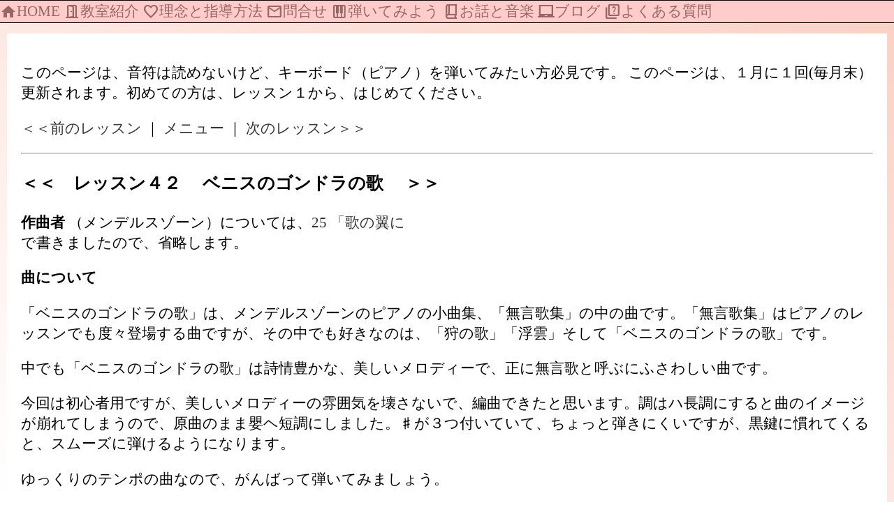

--- FILE ---
content_type: text/html
request_url: https://ayakosan.com/stories_lessons/c-lesson42.php
body_size: 2644
content:
<!DOCTYPE HTML PUBLIC "-//W3C//DTD HTML 4.01//EN" "http://www.w3.org/TR/REC-html4/strict.dtd">
<html>
<head>
<title>弾いてみよう</title>
<meta name=”viewport” content=”width=device-width”/>
<meta charset="utf-8">
<link href="https://fonts.googleapis.com/icon?family=Material+Icons" rel="stylesheet">
<link href="https://fonts.googleapis.com/icon?family=Material+Icons+Outlined" rel="stylesheet">
<link href="https://fonts.googleapis.com/icon?family=Material+Icons+Round" rel="stylesheet">
<link href="https://fonts.googleapis.com/icon?family=Material+Icons+Sharp" rel="stylesheet">
<link rel="stylesheet" href="https://fonts.googleapis.com/icon?family=Material+Icons+Two+Tone">
<link rel="stylesheet" href="https://fonts.googleapis.com/css2?family=Material+Symbols+Outlined:opsz,wght,FILL,GRAD@20..48,100..700,0..1,-50..200" />
<link rel="stylesheet" href="story_lesson.css" />
<script src="//code.jquery.com/jquery-1.12.1.min.js"></script>
<link rel="stylesheet" href="story_lesson.css" type="text/css">

</head>
<body class="con">
	<div class="globalNavi">
		<a class="navi" href="../"><span class="material-icons icons">home</span>HOME</a>
		<a class="navi" href="../room.php"	><span class="material-symbols-outlined icons">Door_open</span>教室紹介</a>
		<a class="navi" href="../policy.php"	><span class="material-symbols-outlined icons">Favorite</span>理念と指導方法</a>
		<a class="navi" href="../mailform.php"	><span class="material-symbols-outlined icons">Mail</span>問合せ</a>
		<a class="navi" href="../lessons.php"	><span class="material-symbols-outlined icons">Piano</span>弾いてみよう</a>
		<a class="navi" href="../stories.php"	><span class="material-symbols-outlined icons">Book_2</span>お話と音楽</a>
		<a class="navi" href="http://ameblo.jp/ayako2592" ><span class="material-symbols-outlined icons">laptop_chromebook</span>ブログ</a>
		<a class="navi" href="../faq.php"		><span class="material-symbols-outlined icons">Quiz</span>よくある質問</a>
	</div>
<div class="spacer">　</div><div class="class1">
	<p>
		このページは、音符は読めないけど、キーボード（ピアノ）を弾いてみたい方必見です。

		このページは、１月に１回(毎月末）更新されます。初めての方は、レッスン１から、はじめてください。

		
	</p>
	<P>
		<A	href="c-lesson41.php">
			＜＜前のレッスン
		</A>
		｜
		<A	href="../lessons.php">
			メニュー
		</A>
		｜
		<A	href="c-lesson43.php">
			次のレッスン＞＞
		</A>
 	</P>

	<HR>
	
	<h3>
		＜＜　レッスン４２　

 
          <strong>ベニスのゴンドラの歌 </strong> 　＞＞
	</h3>
	<P>
          <strong>作曲者 </strong>（メンデルスゾーン）については、<a href="c-lesson25.php">25 「歌の翼に </a><br>
	  で書きましたので、省略します。<br>
	</p>
	<P><strong>曲について</strong> </p>
	<p>「ベニスのゴンドラの歌」は、メンデルスゾーンのピアノの小曲集、「無言歌集」の中の曲です。「無言歌集」はピアノのレッスンでも度々登場する曲ですが、その中でも好きなのは、「狩の歌」「浮雲」そして「ベニスのゴンドラの歌」です。 </p>
	<p>中でも「ベニスのゴンドラの歌」は詩情豊かな、美しいメロディーで、正に無言歌と呼ぶにふさわしい曲です。 </p>
	<p>今回は初心者用ですが、美しいメロディーの雰囲気を壊さないで、編曲できたと思います。調はハ長調にすると曲のイメージが崩れてしまうので、原曲のまま嬰ヘ短調にしました。♯が３つ付いていて、ちょっと弾きにくいですが、黒鍵に慣れてくると、スムーズに弾けるようになります。 </p>
	<p>ゆっくりのテンポの曲なので、がんばって弾いてみましょう。 </p>
	<h4>ステップ１</H4>
	<p>それではいつものように、楽譜をプリントしてください。今回は左手の伴奏譜も書きましたので、全部で 5 枚あります。 </p>
	<p>楽譜の用意ができたら、ＰＣの音楽を聴いてください。 <BR>
		<A href="./img/benisu.mid" target="music">
			[ココをクリック<span style="font-weight:bold">（練習曲をダウンロードして視聴できます）</span>] 
		</A>
          <BR>
	</p>
	<p>いかがでしたか。美しいメロディーでしょう。 </p>
	<p>楽譜のメロディー譜を見てください。緑色の音符がたくさんありますね。これは全部♯の音です。 </p>
	<p>どこを弾くかわからないときは、弾く位置のイラストを見て、確認してください。 </p>
	<p>そうです。今回は黒い鍵盤をたくさん弾かなければなりません。 </p><br/>
	<img	src="./img/dore42-1.gif"	width="640"	height="800"	alt="ベニスのゴンドラ　1　楽譜"><br/>
	<img	src="./img/dore42-2.gif"	width="640"	height="800"	alt="ベニスのゴンドラ　2　楽譜"><br/>
	<img	src="./img/dore42-3.gif"	width="640"	height="800"	alt="ベニスのゴンドラ　3　楽譜"><br/>
	<img	src="./img/dore42-4.gif"	width="640"	height="800"	alt="ベニスのゴンドラ　4　楽譜"><br/>
	<img	src="./img/dore42-5.gif"	width="640"	height="800"	alt="ベニスのゴンドラ　5　楽譜"><br/>
	<A href="m-lesson42.php"    	target="music">
		[ココをクリック<span style="font-weight:bold">（練習曲をダウンロードして視聴できます）</span>] 
	</A><br/>
	<img	src="./img/dore42-0.gif"	width="487"	height="359"	alt="ベニスのゴンドラ　指の位置"><br/>
	<H4>
			ステップ２<br>
	</H4>
	<P>ミの♯はファの白い鍵盤を弾きます。それはミからファは半音だからです。♯の位置は弾く位置のイラストで確認してください。 </p>
	<p>&nbsp; </p>
	<p>3 枚目の楽譜の 3 段目に tr （トリル）が出てきます。ドレドレドレ　ドレドレドレ　ドレドレドレ　ドレドドシド　と弾きます。弾き方はパソコンの音楽をよく聴いてください。 </p>
	<p>&nbsp; </p>
	<p>左手は伴奏譜を見ながら、弾いていきます。左手もミの♯がでてきますので、気をつけて演奏しましょう。黒鍵が多いので、いつもより鍵盤の奥のほうに指を置いて、黒鍵が弾きやすい位置を見つけてください。 </p>
	<p>それでは両手で演奏できるように、がんばりましょう。 </p>
	<p>&nbsp; </p>
	又次回お目にかかりましょう。バイバイ
	<P><A	href="c-lesson41.php">
	＜＜前のレッスン
	</A>
	｜
	<A	href="../lessons.php">
		メニュー
	</A>
  	｜
	<A	href="c-lesson43.php">
		次のレッスン＞＞
	</A>

</p>
</div>
	<div class="footer">
		アヤ子さんの音楽教室　教室名称：花岡音楽教室（アヤ子さんの音楽教室はＨＰの名称です。）　長崎県佐世保市早苗町169-22　0956-38-4600　mail:<a href="mailto:aya11082000@yahoo.co.jp">aya11082000@yahoo.co.jp</a>
	</div></body>
</html>



--- FILE ---
content_type: text/css
request_url: https://ayakosan.com/stories_lessons/story_lesson.css
body_size: 1175
content:
<style>
	html{height:100%}
	.backgroundOn{
		margin-top:0px;
		padding:0px;
		width:100%;
	}
	body{
		background:linear-gradient(to bottom left,#fad0c4, #ffffff) fixed;
		background-position:0 30;
		background-repeat:repeat-x;  
		width:100%;
		font-size:16pt;
		padding:0px;
		margin:0px;
	}
	button{
		width:24px;
		height:24px;
		margin-top:140px;
		margin-left:  6px;
		border: none;
		outline: none;
		background: transparent;
		color: #FFF;
		text-shadow: 3px 3px 3px #000, -3px -3px 3px #000,
		-4px 4px 4px #000,  4px -4px 4px #000,
		4px 0 4px #000, -4px  0 4px #000,
		0 4px 4px #000,  0 -4px 4px #000;
	}
	.class1{
		margin:10px;
		margin-top:20px;
		padding:20px;
		background-color:#FFF;
	}
	.spacer{
		height:28px;width:50px;
	}
	.fadeIn{
		animation-name:fadeInAnime;
		animation-duration:2s;
		animation-fill-mode:forwards;
		opacity:0;
	}
	.fadeOut{
		animation-name:fadeOutAnime;
		animation-duration:2s;
		animation-fill-mode:forwards;
		opacity:0;
	}
	@keyframes fadeInAnime {
	  from { opacity: 0.3; }
	  to { opacity: 1; }
	}
	@keyframes fadeOutAnime {
	  from { opacity: 1; }
	  to { opacity: 0.3; }
	}
	.title{
		margin:10px;
		margin-top:50px;
		display: block;	
		text-align:left;
	}
	.innerTextBox {
		float:left;	
		margin-left:20px;
		border: 1px solid #FFF;
		border-radius: 5px;
		background-color:#FFF;
		opacity: 0.9;
		padding:10px 0px;
		width:300px;
	}
	h4{
		padding:0px;
		margin:0px;
	}
	.changeImage1{
		font-size:x-large;
	}
	.changeImage2{
		margin-top:30px;
		margin-left:320px;
		font-size:x-large;
	}
	.textBox {
		float:left;
		border: 1px solid #FCC;
		border-radius: 5px;
		position: relative;
		width:400px;
		margin:10px 10px;
		background-color:#FFF;
		padding:10px;
		line-height:1.2em;
	}
	.textBox2 {
		float:left;
		border: 1px solid #FCC;
		border-radius: 5px;
		position: relative;
		width:600px;
		margin:10px 10px;
		background-color:#FFF;
		padding:10px;
		line-height:1.2em;
	}
	.textBox3 {
		float:left;
		border: 1px solid #FCC;
		border-radius: 5px;
		position: relative;
		width:800px;
		margin:10px 10px;
		background-color:#FFF;
		padding:10px;
		line-height:1.2em;
	}
	.textBoxClear {
		clear:left;
	}
	.textBoxBgNone{
		color: #FFF;
		text-shadow: 3px 3px 3px #000, -3px -3px 3px #666,
		-4px 4px 4px #666,  4px -4px 4px #666,
		4px 0 4px #666, -4px  0 4px #666,
		0 4px 4px #666,  0 -4px 4px #666;
	}
	.globalNavi{
		background-color:#FCC;
		color:#333;
		position:fixed;
		z-index:1;
		width:100%;
		border-top:1px black solid;
		border-bottom:1px black solid;
		text-decoration:none;
	}
	a.navi{
		color:#966;
		text-decoration:none;
	}
	a:link.footer{
		color:#966;
		text-decoration:none;
	}
	a:visited.footer{
		color:#966;
		text-decoration:none;
	}
	a{
		color:#333;
		text-decoration:none;
	}
	.material-symbols-outlined {
	  font-variation-settings:
	  'FILL' 0,
	  'wght' 400,
	  'GRAD' 0,
	  'opsz' 24
	}
	.icons {	
	  display: inline-flex;
	  vertical-align: middle;
	  color:#966;
	  padding-bottom:3px;
	}
	.heading.tag {
	    text-decoration: none;
	    padding: 0.5rem;
	    background: #FFF;
	    border-left: solid 6px #58ad5a;
	    color: #58ad5a;
	    box-shadow: 5px 5px 5px rgba(0, 0, 0, 0.22);
		margin-bottom:20px;
		width:300px;
	}
	.heading.red{
	    border-left-color: #ff3c3c;
	    color: #ff3c3c;
	}
	.heading.yellow {
	    border-left-color: #efcc4c;
	    color: #efcc4c;
	}

	.heading.blue {
	    border-left-color: #5bb1fc;
	    color: #5bb1fc;
	}
	.footer{
		clear:both;
		background-color:#FCC;
		color:#966;
		width:100%;
		border-top:1px black solid;
		border-bottom:1px black solid;
	}
	.clearLeft{
		clear:left;
	}
	.lineHeight2{
		line-height:2em
	}
	.topArea{
		background-image:url('./img/topimg.jpg');
		margin:0px;
		padding:0px;
		width:100%;
		height:330px;
		background-repeat:repeat-x;
		background-position:center;
	}
	.floatLeft{
		float:left;
	}
	.clearLeft{
		clear:left;
	}
	.roomImage{
		background-image:url('./img/room_top.jpg');
		width:640px;
		height:480px;
		border-radius: 5px;
	}
	.portlate{
		background-image:url('./img/portlate.jpg');
		width:640px;
		height:480px;
		border-radius: 5px;
	}
	.storyImage{
		background-image:url('./img/stories/img_01.gif');
		width:500px;
		height:283px;
		border-radius: 5px;
	}
</style>
